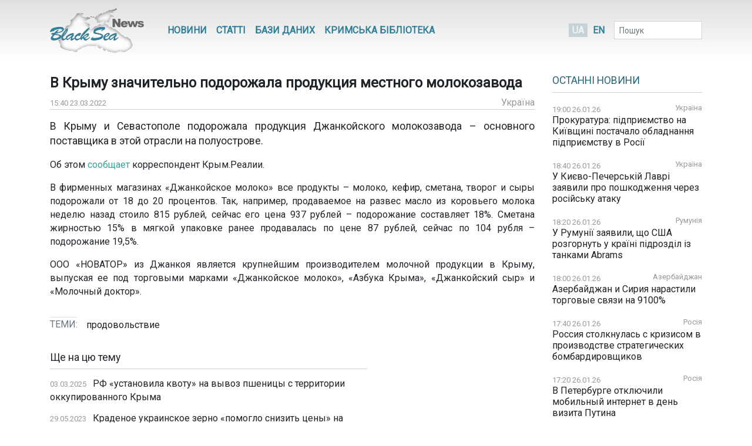

--- FILE ---
content_type: text/html; charset=UTF-8
request_url: https://www.blackseanews.net/read/186943
body_size: 8266
content:
<!DOCTYPE html>
<html lang="uk">
<head>
    <meta charset="utf-8">
    <meta name="viewport" content="width=device-width, initial-scale=1">
    <title>BlackSeaNews | В Крыму значительно подорожала продукция местного молокозавода</title>
    <meta property="og:title" content="BlackSeaNews | В Крыму значительно подорожала продукция местного молокозавода"/>
<meta property="og:type" content="article"/>
<meta property="og:url" content="https://www.blackseanews.net/read/186943"/>
<meta property="og:image" content="https://www.blackseanews.net/img/logo2x.png"/>


<meta property="og:site_name" content="BlackSeaNews"/>

<meta property="og:description" content="В Крыму и Севастополе подорожала продукция Джанкойского молокозавода &amp;ndash; основного поставщика в этой отрасли на полуострове.

Об этом сообщает корреспондент Крым.Реалии.

В фирменных магазинах &amp;laquo;Джанкойское..."/>

<meta name="twitter:card" content="summary_large_image">
<meta name="twitter:site" content="@blackseanews">
<meta name="twitter:creator" content="@blackseanews">
<meta name="twitter:title" content="BlackSeaNews | В Крыму значительно подорожала продукция местного молокозавода">
<meta name="twitter:description" content="В Крыму и Севастополе подорожала продукция Джанкойского молокозавода &amp;ndash; основного поставщика в этой отрасли на полуострове.

Об этом сообщает корреспондент Крым.Реалии.

В фирменных магазинах &amp;laquo;Джанкойское...">
<meta name="twitter:image:src" content="https://www.blackseanews.net/img/logo2x.png">
            <link rel="amphtml" href="https://www.blackseanews.net/amp/read/186943">
        <link rel="stylesheet" type="text/css" href="/css/app.css?id=c57a1f2bbf3ca5e67776"/>
    <link rel="stylesheet" type="text/css" href="/css/vendor/ekko-lightbox.css"/>
    <link rel="stylesheet" type="text/css" href="/css/vendor/datatables.min.css"/>
    <link rel="search" type="application/opensearchdescription+xml" title="BlackSeaNews" href="/opensearch.xml">
    <script src="https://kit.fontawesome.com/b7aed4a890.js"></script>
    <script src="https://cdnjs.cloudflare.com/ajax/libs/jquery/3.4.1/jquery.min.js"
            integrity="sha256-CSXorXvZcTkaix6Yvo6HppcZGetbYMGWSFlBw8HfCJo="
            crossorigin="anonymous"></script>
    <script src="https://stackpath.bootstrapcdn.com/bootstrap/4.4.1/js/bootstrap.bundle.min.js"
            crossorigin="anonymous"
            type="text/javascript"></script>
    <link rel="icon" type="image/png" href="/favicon.png"/>
            <script async src="https://www.googletagmanager.com/gtag/js?id=G-L1NZB3SLH2"></script>
        <script>
            window.dataLayer = window.dataLayer || [];
            function gtag(){dataLayer.push(arguments);}
            gtag('js', new Date());

            gtag('config', 'G-L1NZB3SLH2');
        </script>
        <script type="application/ld+json">
        {
          "@context": "https://schema.org",
          "@type": "WebSite",
          "url": "https://www.blackseanews.net",
          "potentialAction": {
            "@type": "SearchAction",
            "target": "https://www.blackseanews.net/search?q={search_term}",
            "query-input": "required name=search_term" }
        }
    </script>
</head>
<body class="lang-uk">

<div id="fb-root"></div>
<script async defer crossorigin="anonymous"
        src="https://connect.facebook.net/uk_UA/sdk.js#xfbml=1&version=v8.0&appId=246286038786152&autoLogAppEvents=1"
        nonce="WeF8ZBg6"></script>

<b class="screen-overlay"></b>

<header>
    <div class="container">

        <nav class="header__top-menu navbar navbar-expand-lg">
            <a id="main-logo-desktop" href="https://www.blackseanews.net" class="navbar-brand">
                <img src="/img/logo.png"
                     srcset="/img/logo.png, /img/logo2x.png 2x"
                     alt="BlackSeaNews">
            </a>
            <a id="mobile-menu-trigger" class="nav-link" href="#">
                <i class="fa fa-bars fa-lg"></i>
            </a>

            <div id="main-nav" class="navbar-collapse">

                <button id="offcanvas-close" class="btn btn-lg btn-close float-right">
                    <i class="fa fa-times"></i>
                </button>

                <ul class="navbar-nav header__top-menu-items"> <li class="nav-item nav-item-desktop"> <a id="megamenu-trigger" class="nav-link" href="#"> <i class="fa fa-bars fa-lg"></i> </a> </li> <li class="nav-item nav-item-desktop"> <a class="nav-link" href="https://www.blackseanews.net/allnews">Новини</a> </li> <li class="nav-item nav-item-desktop"> <a class="nav-link" href="https://www.blackseanews.net/articles">Статті</a> </li> <li class="nav-item"> <a class="nav-link" href="https://www.blackseanews.net/articles/database"> Бази даних </a> </li> <li class="nav-item"> <a class="nav-link" href="https://www.blackseanews.net/articles/crimean-library"> Кримська Бібліотека </a> </li> <li> <div class="dropdown-menu megamenu"> <div class="row"> <div class="col-md-4 col-12"> <a class="header-link" href="https://www.blackseanews.net/allnews">Новини</a> <ul> <li> <a href="https://www.blackseanews.net/allnews/ukraine"> Україна </a> </li> <li> <a href="https://www.blackseanews.net/allnews/crimea"> Крим </a> </li> <li> <a href="https://www.blackseanews.net/allnews/turkey"> Туреччина </a> </li> <li> <a href="https://www.blackseanews.net/allnews/russia"> Росія </a> </li> <li> <a href="https://www.blackseanews.net/allnews/georgia"> Грузія </a> </li> <li> <a href="https://www.blackseanews.net/allnews/abkhazia"> Абхазія </a> </li> <li> <a href="https://www.blackseanews.net/allnews/southossetia"> Південна Осетія </a> </li> </ul> </div> <div class="col-md-4 col-12"> <ul> <li> <a href="https://www.blackseanews.net/allnews/moldova"> Молдова </a> </li> <li> <a href="https://www.blackseanews.net/allnews/nagorno-karabakh"> Нагірний Карабах </a> </li> <li> <a href="https://www.blackseanews.net/allnews/greece"> Греція </a> </li> <li> <a href="https://www.blackseanews.net/allnews/romania"> Румунія </a> </li> <li> <a href="https://www.blackseanews.net/allnews/bulgaria"> Болгарія </a> </li> <li> <a href="https://www.blackseanews.net/allnews/azerbaijan"> Азербайджан </a> </li> <li> <a href="https://www.blackseanews.net/allnews/armenia"> Вірменія </a> </li> </ul> </div> <div class="col-md-4 col-12" > <a class="header-link" href="https://www.blackseanews.net/articles">Статті</a> <ul> <li> <a href="https://www.blackseanews.net/articles/crimea_occupation"> Крим в окупації </a> </li> <li> <a href="https://www.blackseanews.net/articles/bloody-oil"> Кривава нафта </a> </li> <li> <a href="https://www.blackseanews.net/articles/navy"> Мілітаризація Чорного моря </a> </li> <li> <a href="https://www.blackseanews.net/articles/ship-freedom-monitoring"> Моніторинг свободи судноплавства </a> </li> <li> <a href="https://www.blackseanews.net/articles/sanctions"> Санкції </a> </li> <li> <a href="https://www.blackseanews.net/articles/crimea_ukraine"> Крим до окупації </a> </li> <li> <a href="https://www.blackseanews.net/articles/prewar-archive"> Довоєнний архів </a> </li> </ul> <ul class="other-menu"> <li><a href="https://www.blackseanews.net/contact">Написати до редакції</a></li> </ul> </div> </div> </div> </li> <li class="nav-item nav-item-mobile"> <a class="nav-link" href="https://www.blackseanews.net/contact">Написати до редакції</a> </li></ul>            </div>

            <a id="main-logo-mobile" href="https://www.blackseanews.net">
                <img src="/img/logom.png"
                     srcset="/img/logom.png, /img/logom2x.png 2x"
                     alt="BlackSeaNews">
            </a>

            <div class="header__lang-selector">
                                    <span class="header__lang-selector-selected">UA</span>
                    <a href="/en">EN</a>
                            </div>

            <form class="form-inline header__search d-none d-lg-inline-block" action="https://www.blackseanews.net/search">
                <div class="form-group">
                    <input type="text" class="form-control form-control-sm" placeholder="Пошук" name="q">
                    <button class="btn btn-sm" type="submit">
                        <i class="fa fa-search"></i>
                    </button>
                </div>
            </form>

        </nav>
    </div>
</header>

<main role="main" class="container">
    <div class="row">
        <div class="content-container col-lg-9">
                <div class="news-page">
        <h1>В Крыму значительно подорожала продукция местного молокозавода</h1>
        <div class="news-info">
            <div class="news-info__date">
                <span class="date">15:40 23.03.2022</span>
            </div>
                                                    <div class="news-info__region">
                    <a href="/allnews/ukraine">Україна</a>
                </div>
                    </div>

        <div class="news-content">
            <p class="big-text">В Крыму и Севастополе подорожала продукция Джанкойского молокозавода &ndash; основного поставщика в этой отрасли на полуострове.</p>

<p>Об этом <a href="https://ru.krymr.com/a/news-krym-podorozhali-molochnye-produkty/31766728.html" target="_blank">сообщает</a> корреспондент Крым.Реалии.</p>

<p>В фирменных магазинах &laquo;Джанкойское молоко&raquo; все продукты &ndash; молоко, кефир, сметана, творог и сыры подорожали от 18 до 20 процентов. Так, например, продаваемое на развес масло из коровьего молока неделю назад стоило 815 рублей, сейчас его цена 937 рублей &ndash; подорожание составляет 18%. Сметана жирностью 15% в мягкой упаковке ранее продавалась по цене 87 рублей, сейчас по 104 рубля &ndash; подорожание 19,5%.</p>

<p>ООО &laquo;НОВАТОР&raquo; из Джанкоя является крупнейшим производителем молочной продукции в Крыму, выпуская ее под торговыми марками &laquo;Джанкойское молоко&raquo;, &laquo;Азбука Крыма&raquo;, &laquo;Джанкойский сыр&raquo; и &laquo;Молочный доктор&raquo;.</p>
        </div>

                    <div class="news-tags">
                <div class="news-tags__row">
                    <div class="news-tags__theme">Теми:</div>
                    <div class="news-tags__tags">
                        <ul class="tags-list">
                                                            <li>
                                    <a href="https://www.blackseanews.net/tag/%D0%BF%D1%80%D0%BE%D0%B4%D0%BE%D0%B2%D0%BE%D0%BB%D1%8C%D1%81%D1%82%D0%B2%D0%B8%D0%B5">
                                        продовольствие</a>
                                </li>
                                                    </ul>
                    </div>
                </div>
            </div>
        
        <div class="share">
            <div class="addthis_inline_share_toolbox"></div>
        </div>

                    <div class="pl row">
                <div class="col-12 col-lg-8">
                    <h3>Ще на цю тему</h3>
                    <ul class="pl__list">
                                                    <li class="pl__item">
                                <span class="date">03.03.2025</span>
                                 <a class="news-link " href="https://www.blackseanews.net/read/228150">
    РФ «установила квоту» на вывоз пшеницы с территории оккупированного Крыма 
</a>
 
                            </li>
                                                    <li class="pl__item">
                                <span class="date">29.05.2023</span>
                                 <a class="news-link " href="https://www.blackseanews.net/read/204505">
    Краденое украинское зерно «помогло снизить цены» на хлебобулочную продукцию в Севастополе
</a>
 
                            </li>
                                                    <li class="pl__item">
                                <span class="date">20.12.2022</span>
                                 <a class="news-link  news-link--top " href="https://www.blackseanews.net/read/198231">
    Експорт зерна з окупованого росією Криму до Сирії цьогоріч зріс у 17 разів – Reuters
</a>
 
                            </li>
                                                    <li class="pl__item">
                                <span class="date">02.06.2022</span>
                                 <a class="news-link " href="https://www.blackseanews.net/read/190086">
    У Криму із сільгоспярмарок зникла херсонська сільгосппродукція
</a>
 
                            </li>
                                                    <li class="pl__item">
                                <span class="date">30.05.2022</span>
                                 <a class="news-link " href="https://www.blackseanews.net/read/189976">
    Анонсовані «продукти з Херсона» на ярмарку в Ялті викликали сміх у жителів міста\ фото
</a>
 
                            </li>
                                                    <li class="pl__item">
                                <span class="date">10.04.2022</span>
                                 <a class="news-link " href="https://www.blackseanews.net/read/187783">
    Аксенов заявил, что в Крым из оккупированных армией РФ территорий материковой Украины завезли 50 тонн овощей
</a>
 
                            </li>
                                                    <li class="pl__item">
                                <span class="date">16.03.2022</span>
                                 <a class="news-link " href="https://www.blackseanews.net/read/186527">
    Власти Крыма ввели «рекомендуемые цены» на гречку, сахар и другие продукты
</a>
 
                            </li>
                                                    <li class="pl__item">
                                <span class="date">16.11.2021</span>
                                 <a class="news-link " href="https://www.blackseanews.net/read/182006">
    Крымское мороженое начали поставлять в Армению
</a>
 
                            </li>
                                                    <li class="pl__item">
                                <span class="date">04.08.2021</span>
                                 <a class="news-link " href="https://www.blackseanews.net/read/178814">
    Особо опасны: В Крыму уничтожили полцентнера сыров и колбас из Германии и Италии
</a>
 
                            </li>
                                                    <li class="pl__item">
                                <span class="date">16.06.2021</span>
                                 <a class="news-link " href="https://www.blackseanews.net/read/177312">
    Бизнес в Крыму: Оккупанты продали Китаю все куриные лапки и головы
</a>
 
                            </li>
                                                    <li class="pl__item">
                                <span class="date">26.02.2021</span>
                                 <a class="news-link " href="https://www.blackseanews.net/read/173911">
    В Севастополе будут сдерживать рост цен на хлеб за счет российских налогоплательщиков
</a>
 
                            </li>
                                                    <li class="pl__item">
                                <span class="date">14.01.2021</span>
                                 <a class="news-link " href="https://www.blackseanews.net/read/172612">
    Нарегулировали: В России начался дефицит сахара и масла
</a>
 
                            </li>
                                            </ul>
                </div>
                <div class="col-12 col-lg-4">
                                            <div class="ad">
                            <ins class="adsbygoogle"
                                 style="display:block"
                                 data-ad-client="ca-pub-0640207008306514"
                                 data-ad-slot="8268652542"
                                 data-ad-format="auto"
                                 data-full-width-responsive="true"></ins>
                            <script>
                                (adsbygoogle = window.adsbygoogle || []).push({});
                            </script>
                        </div>
                                    </div>
            </div>
            </div>
        </div>
        <aside class="sidebar col-lg-3">
            <div class="latest-news"> <div class="latest-news__header"> <h3 class="line"> <a href="https://www.blackseanews.net/allnews">Останні новини</a> </h3> </div> <div class="latest-news__body"> <ul class="latest-news-list"> <li class="latest-news-list__item"> <div class="latest-news-list__item-header"> <span class="date">19:00 26.01.26</span> <a href="/allnews/ukraine">Україна</a> </div> <a class="news-link " href="https://www.blackseanews.net/read/240017"> Прокуратура: підприємство на Київщині постачало обладнання підприємству в Росії</a> </li> <li class="latest-news-list__item"> <div class="latest-news-list__item-header"> <span class="date">18:40 26.01.26</span> <a href="/allnews/ukraine">Україна</a> </div> <a class="news-link " href="https://www.blackseanews.net/read/240009"> У Києво-Печерській Лаврі заявили про пошкодження через російську атаку</a> </li> <li class="latest-news-list__item"> <div class="latest-news-list__item-header"> <span class="date">18:20 26.01.26</span> <a href="/allnews/romania">Румунія</a> </div> <a class="news-link " href="https://www.blackseanews.net/read/240015"> У Румунії заявили, що США розгорнуть у країні підрозділ із танками Abrams</a> </li> <li class="latest-news-list__item"> <div class="latest-news-list__item-header"> <span class="date">18:00 26.01.26</span> <a href="/allnews/azerbaijan">Азербайджан</a> </div> <a class="news-link " href="https://www.blackseanews.net/read/240014"> Азербайджан и Сирия нарастили торговые связи на 9100%</a> </li> <li class="latest-news-list__item"> <div class="latest-news-list__item-header"> <span class="date">17:40 26.01.26</span> <a href="/allnews/russia">Росія</a> </div> <a class="news-link " href="https://www.blackseanews.net/read/240013"> Россия столкнулась с кризисом в производстве стратегических бомбардировщиков</a> </li> <li class="latest-news-list__item"> <div class="latest-news-list__item-header"> <span class="date">17:20 26.01.26</span> <a href="/allnews/russia">Росія</a> </div> <a class="news-link " href="https://www.blackseanews.net/read/240012"> В Петербурге отключили мобильный интернет в день визита Путина</a> </li> <li class="latest-news-list__item"> <div class="latest-news-list__item-header"> <span class="date">17:00 26.01.26</span> <a href="/allnews/ukraine">Україна</a> </div> <a class="news-link " href="https://www.blackseanews.net/read/240011"> Росіяни дистанційно мінують Сумщину, скидаючи невеликі мішки з дронів</a> </li> <li class="latest-news-list__item"> <div class="latest-news-list__item-header"> <span class="date">16:40 26.01.26</span> <a href="/allnews/romania">Румунія</a> </div> <a class="news-link " href="https://www.blackseanews.net/read/240010"> Більше половини румунів підтримують об&#039;єднання з Молдовою</a> </li> <li class="latest-news-list__item"> <div class="latest-news-list__item-header"> <span class="date">16:20 26.01.26</span> <a href="/allnews/ukraine">Україна</a> </div> <a class="news-link news-link--top " href="https://www.blackseanews.net/read/240016"> Оперативна інформація станом на 16:00 26.01.2026 щодо російського вторгнення</a> </li> <div class="ad"> <ins class="adsbygoogle" style="display:inline-block;width:210px;height:210px" data-ad-client="ca-pub-0640207008306514" data-ad-slot="1322108422"></ins> <script> (adsbygoogle = window.adsbygoogle || []).push({}); </script> </div> <li class="latest-news-list__item"> <div class="latest-news-list__item-header"> <span class="date">16:00 26.01.26</span> <a href="/allnews/russia">Росія</a> </div> <a class="news-link " href="https://www.blackseanews.net/read/240008"> Британія оштрафувала банк Шотландії за порушення санкцій проти РФ</a> </li> <li class="latest-news-list__item"> <div class="latest-news-list__item-header"> <span class="date">15:40 26.01.26</span> <a href="/allnews/georgia">Грузія</a> </div> <a class="news-link " href="https://www.blackseanews.net/read/240005"> Грузия работает над созданием КПП с Азербайджаном и Арменией – Кобахидзе</a> </li> <li class="latest-news-list__item"> <div class="latest-news-list__item-header"> <span class="date">15:20 26.01.26</span> <a href="/allnews/russia">Росія</a> </div> <a class="news-link " href="https://www.blackseanews.net/read/240007"> ЄС остаточно схвалив поетапну заборону імпорту російського газу</a> </li> <li class="latest-news-list__item"> <div class="latest-news-list__item-header"> <span class="date">15:00 26.01.26</span> <a href="/allnews/romania">Румунія</a> </div> <a class="news-link " href="https://www.blackseanews.net/read/240006"> Біля берегів Румунії виявили уламки невідомого дрона</a> </li> <li class="latest-news-list__item"> <div class="latest-news-list__item-header"> <span class="date">14:40 26.01.26</span> <a href="/allnews/russia">Росія</a> </div> <a class="news-link " href="https://www.blackseanews.net/read/240004"> Российские бомбардировщики устроили провокацию возле Японии</a> </li> <li class="latest-news-list__item"> <div class="latest-news-list__item-header"> <span class="date">14:20 26.01.26</span> <a href="/allnews/ukraine">Україна</a> </div> <a class="news-link " href="https://www.blackseanews.net/read/240003"> Польща поскаржилася в Раду ЄС на агроімпорт з України, обгворення відбудеться 26 січня</a> </li> <li class="latest-news-list__item"> <div class="latest-news-list__item-header"> <span class="date">14:00 26.01.26</span> <a href="/allnews/russia">Росія</a> </div> <a class="news-link " href="https://www.blackseanews.net/read/240002"> У Фінській затоці з’явиться центр захисту критичної підводної інфраструктури</a> </li> <li class="latest-news-list__item"> <div class="latest-news-list__item-header"> <span class="date">13:40 26.01.26</span> <a href="/allnews/ukraine">Україна</a> </div> <a class="news-link " href="https://www.blackseanews.net/read/239999"> У роботі польських пунктів пропуску на кордоні з Україною стався збій</a> </li> <div class="ad"> <ins class="adsbygoogle" style="display:inline-block;width:210px;height:210px" data-ad-client="ca-pub-0640207008306514" data-ad-slot="1322108422"></ins> <script> (adsbygoogle = window.adsbygoogle || []).push({}); </script> </div> <li class="latest-news-list__item"> <div class="latest-news-list__item-header"> <span class="date">13:20 26.01.26</span> <a href="/allnews/turkey">Туреччина</a> </div> <a class="news-link " href="https://www.blackseanews.net/read/239998"> Сирийский Айн-аль-Араб получит турецкую гумпомощь</a> </li> <li class="latest-news-list__item"> <div class="latest-news-list__item-header"> <span class="date">13:00 26.01.26</span> <a href="/allnews/georgia">Грузія</a> </div> <a class="news-link " href="https://www.blackseanews.net/read/239997"> Грузия откажется от эксплуатации старого аэропорта в Тбилиси</a> </li> <li class="latest-news-list__item"> <div class="latest-news-list__item-header"> <span class="date">12:40 26.01.26</span> <a href="/allnews/azerbaijan">Азербайджан</a> </div> <a class="news-link " href="https://www.blackseanews.net/read/239996"> Азербайджан поставил в Армению топлива почти на $800 тыс</a> </li> <li class="latest-news-list__item"> <div class="latest-news-list__item-header"> <span class="date">12:20 26.01.26</span> <a href="/allnews/russia">Росія</a> </div> <a class="news-link " href="https://www.blackseanews.net/read/239995"> Первый российский СПГ-танкер ледового класса пришел на Арктик СПГ-2 -- данные LSEG</a> </li> <li class="latest-news-list__item"> <div class="latest-news-list__item-header"> <span class="date">12:00 26.01.26</span> <a href="/allnews/greece">Греція</a> </div> <a class="news-link " href="https://www.blackseanews.net/read/239994"> У Греції після пожежі на фабриці п&#039;ятеро людей зникли безвісти</a> </li> <li class="latest-news-list__item"> <div class="latest-news-list__item-header"> <span class="date">11:40 26.01.26</span> <a href="/allnews/crimea">Крим</a> </div> <a class="news-link " href="https://www.blackseanews.net/read/239993"> Ексдиректору Ялтинської кіностудії оголосили нову підозру щодо виправдовування війни проти України</a> </li> <li class="latest-news-list__item"> <div class="latest-news-list__item-header"> <span class="date">11:20 26.01.26</span> <a href="/allnews/russia">Росія</a> </div> <a class="news-link " href="https://www.blackseanews.net/read/239992"> У Росії через кризу цивільної авіації пасажирів перевозять вантажними літаками - ЦПД</a> </li> <li class="latest-news-list__item"> <div class="latest-news-list__item-header"> <span class="date">11:00 26.01.26</span> <a href="/allnews/russia">Росія</a> </div> <a class="news-link " href="https://www.blackseanews.net/read/239991"> Французские спецслужбы арестовали капитана судна, связанного с РФ</a> </li> </ul> </div> <div class="latest-news__footer"> <a href="https://www.blackseanews.net/allnews">Усі новини</a> </div></div>
<div class="likebox">
    <div class="fb-page"
         data-href="https://www.facebook.com/BlackSeaNews/"
         data-tabs="" data-width="" data-height="" data-small-header="false" data-adapt-container-width="true"
         data-hide-cover="false" data-show-facepile="false">
        <blockquote cite="https://www.facebook.com/BlackSeaNews/" class="fb-xfbml-parse-ignore">
            <a href="https://www.facebook.com/BlackSeaNews/">BlackSeaNews</a>
        </blockquote>
    </div>
</div>


<div id="SinoptikInformer" style="width:255px; margin-top: 32px;" class="SinoptikInformer type1">
    <div class="siHeader">
        <div class="siLh">
            <div class="siMh">
                <a onmousedown="siClickCount();" class="siLogo" href="https://ua.sinoptik.ua/" target="_blank"
                   rel="nofollow" title="Погода"></a>
                Погода <span id="siHeader"></span></div>
        </div>
    </div>
    <div class="siBody">
        <a onmousedown="siClickCount();" href="https://ua.sinoptik.ua/погода-київ" title="Погода у Києві"
           target="_blank">
            <div class="siCity">
                <div class="siCityName"><span>Київ</span></div>
                <div id="siCont0" class="siBodyContent">
                    <div class="siLeft">
                        <div class="siTerm"></div>
                        <div class="siT" id="siT0"></div>
                        <div id="weatherIco0"></div>
                    </div>
                    <div class="siInf"><p>вологість: <span id="vl0"></span></p>
                        <p>тиск: <span id="dav0"></span></p>
                        <p>вітер: <span id="wind0"></span></p></div>
                </div>
            </div>
        </a>
        <a onmousedown="siClickCount();" href="https://ua.sinoptik.ua/погода-сімферополь" title="Погода у Сімферополі"
           target="_blank">
            <div class="siCity">
                <div class="siCityName"><span>Сімферополь</span></div>
                <div id="siCont1" class="siBodyContent">
                    <div class="siLeft">
                        <div class="siTerm"></div>
                        <div class="siT" id="siT1"></div>
                        <div id="weatherIco1"></div>
                    </div>
                    <div class="siInf"><p>вологість: <span id="vl1"></span></p>
                        <p>тиск: <span id="dav1"></span></p>
                        <p>вітер: <span id="wind1"></span></p></div>
                </div>
            </div>
        </a>
        <div class="siLinks">Погода на 10 днів від
            <a href="https://ua.sinoptik.ua/10-днів" title="Погода на 10 днів" target="_blank"
               onmousedown="siClickCount();"> sinoptik.ua
            </a>
        </div>
    </div>
    <div class="siFooter">
        <div class="siLf">
            <div class="siMf"></div>
        </div>
    </div>
</div>
<script type="text/javascript" charset="UTF-8"
        src="//sinoptik.ua/informers_js.php?title=4&amp;wind=3&amp;cities=303010783,303024302&amp;lang=ua"></script>


    <div class="ad">
        <ins class="adsbygoogle"
             style="display:inline-block;width:210px;height:210px"
             data-ad-client="ca-pub-0640207008306514"
             data-ad-slot="1322108422"></ins>
        <script>
            (adsbygoogle = window.adsbygoogle || []).push({});
        </script>
    </div>
        </aside>
    </div>
</main>

<footer>
    <div class="container">
    <div class="row">
        <a class="logo" href="https://www.blackseanews.net">
                            <img class="logo-img"
                     src="/img/logo.png"
                     srcset="/img/logo.png, /img/logo2x.png 2x"
                     alt="BlackSeaNews">
                    </a>
        <div class="footer-content">
            <ul class="menu">
                                    <li>
                        <a href="https://www.blackseanews.net/allnews">Новини</a>
                    </li>
                                <li>
                    <a href="https://www.blackseanews.net/articles">Статті</a>
                </li>
                <li>
                    <a href="https://www.blackseanews.net/articles/database">
                        Бази даних                    </a>
                </li>
                <li>
                    <a href="https://www.blackseanews.net/articles/crimean-library">
                        Кримська Бібліотека                    </a>
                </li>
                <li>
                    <a href="https://www.blackseanews.net/contact">Контакти</a>
                </li>
            </ul>
            <div class="disclaimer">
                &copy; 2026
                <a class="mr-3" href="https://www.blackseanews.net">
                    Чорноморські новини                </a>
                Використання матеріалів порталу дозволяється за умови посилання (для інтернет-видань – прямого відкритого для пошукових систем гіперпосилання) на <a href="https://www.blackseanews.net">BlackSeaNews.net</a>.                Републікація фотографій можлива тільки за умови посилання на джерело та автора фото.            </div>
        </div>
    </div>
    <div class="eed row">
                            <img class="eed-logo"
                 src="/img/eedua.jpg"
                 srcset="/img/eedua.jpg, /img/eedua2x.jpg 2x"
                 alt="EED">
                <div class="disclaimer">
            Цей сайт створений за підтримки Європейського Фонду за Демократію (EED). Зміст сайту не обов'язково відображає думку EED і є предметом виключної відповідальності авторів.        </div>
    </div>
</div>
</footer>

<script src="/js/vendor/ekko-lightbox.min.js"></script>
<script src="/js/app.js?id=45f42ac5621294a2e97f"></script>
<script async src="https://pagead2.googlesyndication.com/pagead/js/adsbygoogle.js"></script>
<script type="text/javascript" src="//s7.addthis.com/js/300/addthis_widget.js#pubid=blackseanews"></script>

<script defer src="https://static.cloudflareinsights.com/beacon.min.js/vcd15cbe7772f49c399c6a5babf22c1241717689176015" integrity="sha512-ZpsOmlRQV6y907TI0dKBHq9Md29nnaEIPlkf84rnaERnq6zvWvPUqr2ft8M1aS28oN72PdrCzSjY4U6VaAw1EQ==" data-cf-beacon='{"version":"2024.11.0","token":"b339d8479cef4ebb8ccecbceb40d6363","r":1,"server_timing":{"name":{"cfCacheStatus":true,"cfEdge":true,"cfExtPri":true,"cfL4":true,"cfOrigin":true,"cfSpeedBrain":true},"location_startswith":null}}' crossorigin="anonymous"></script>
</body>
</html>


--- FILE ---
content_type: text/html; charset=utf-8
request_url: https://www.google.com/recaptcha/api2/aframe
body_size: 250
content:
<!DOCTYPE HTML><html><head><meta http-equiv="content-type" content="text/html; charset=UTF-8"></head><body><script nonce="j597buXGMXI0c-JvGy4uDg">/** Anti-fraud and anti-abuse applications only. See google.com/recaptcha */ try{var clients={'sodar':'https://pagead2.googlesyndication.com/pagead/sodar?'};window.addEventListener("message",function(a){try{if(a.source===window.parent){var b=JSON.parse(a.data);var c=clients[b['id']];if(c){var d=document.createElement('img');d.src=c+b['params']+'&rc='+(localStorage.getItem("rc::a")?sessionStorage.getItem("rc::b"):"");window.document.body.appendChild(d);sessionStorage.setItem("rc::e",parseInt(sessionStorage.getItem("rc::e")||0)+1);localStorage.setItem("rc::h",'1769448407063');}}}catch(b){}});window.parent.postMessage("_grecaptcha_ready", "*");}catch(b){}</script></body></html>